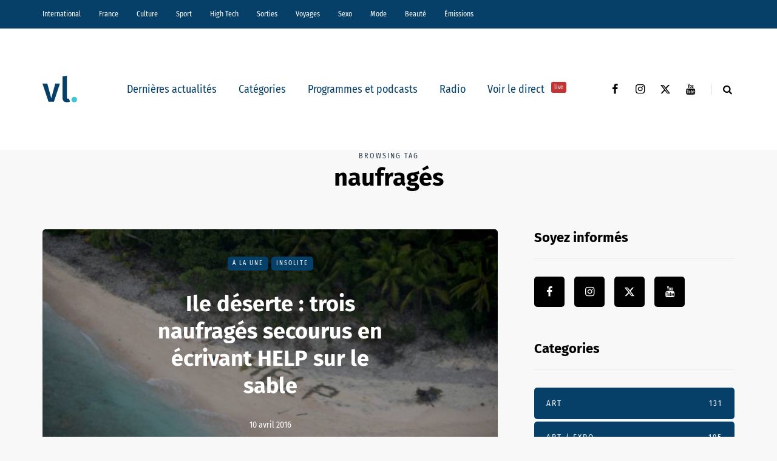

--- FILE ---
content_type: text/html; charset=UTF-8
request_url: https://vl-media.fr/tag/naufrages/
body_size: 15895
content:
<!DOCTYPE html>
<html lang="fr-FR">
<head>
<meta name="viewport" content="width=device-width, initial-scale=1.0" />
<meta charset="UTF-8" />
<link rel="profile" href="http://gmpg.org/xfn/11" />
<link rel="pingback" href="https://vl-media.fr/xmlrpc.php" />
<meta name='robots' content='index, follow, max-image-preview:large, max-snippet:-1, max-video-preview:-1' />
	<style>img:is([sizes="auto" i], [sizes^="auto," i]) { contain-intrinsic-size: 3000px 1500px }</style>
	<link rel='dns-prefetch' href='//region1.analytics.google.com'>

	<!-- This site is optimized with the Yoast SEO Premium plugin v22.7 (Yoast SEO v22.7) - https://yoast.com/wordpress/plugins/seo/ -->
	<title>naufragés -</title><link rel="preload" href="https://vl-media.fr/wp-content/plugins/awp-optimize/fonts/FiraSansCondensed-Regular.woff2" as="font" type="font/woff2" crossorigin><link rel="preload" href="https://vl-media.fr/wp-content/plugins/awp-optimize/fonts/FiraSansCondensed-SemiBold.woff2" as="font" type="font/woff2" crossorigin><link rel="preload" href="https://vl-media.fr/wp-content/plugins/awp-optimize/fonts/FiraSans-Regular.woff2" as="font" type="font/woff2" crossorigin><link rel="preload" href="https://vl-media.fr/wp-content/plugins/awp-optimize/fonts/FiraSans-Bold.woff2" as="font" type="font/woff2" crossorigin><link rel="preload" href="https://vl-media.fr/wp-content/plugins/awp-optimize/fonts/custom-fa.woff2" as="font" type="font/woff2" crossorigin>
	<link rel="canonical" href="https://vl-media.fr/tag/naufrages/" />
	<meta property="og:locale" content="fr_FR" />
	<meta property="og:type" content="article" />
	<meta property="og:title" content="Archives des naufragés" />
	<meta property="og:url" content="https://vl-media.fr/tag/naufrages/" />
	<meta property="og:site_name" content="VL Média" />
	<meta name="twitter:card" content="summary_large_image" />
	<meta name="twitter:site" content="@vlmedia_" />
	<script type="application/ld+json" class="yoast-schema-graph">{"@context":"https://schema.org","@graph":[{"@type":"CollectionPage","@id":"https://vl-media.fr/tag/naufrages/","url":"https://vl-media.fr/tag/naufrages/","name":"naufragés -","isPartOf":{"@id":"https://vl-media.fr/#website"},"primaryImageOfPage":{"@id":"https://vl-media.fr/tag/naufrages/#primaryimage"},"image":{"@id":"https://vl-media.fr/tag/naufrages/#primaryimage"},"thumbnailUrl":"https://vl-media.fr/wp-content/uploads/2016/04/HELP-2.jpg","breadcrumb":{"@id":"https://vl-media.fr/tag/naufrages/#breadcrumb"},"inLanguage":"fr-FR"},{"@type":"ImageObject","inLanguage":"fr-FR","@id":"https://vl-media.fr/tag/naufrages/#primaryimage","url":"https://vl-media.fr/wp-content/uploads/2016/04/HELP-2.jpg","contentUrl":"https://vl-media.fr/wp-content/uploads/2016/04/HELP-2.jpg","width":640,"height":360,"caption":"Trois marins échoués sur une île déserte du Pacifique ont été secourus en écrivant HELP sur le sable de la plage"},{"@type":"BreadcrumbList","@id":"https://vl-media.fr/tag/naufrages/#breadcrumb","itemListElement":[{"@type":"ListItem","position":1,"name":"Accueil","item":"https://vl-media.fr/"},{"@type":"ListItem","position":2,"name":"naufragés"}]},{"@type":"WebSite","@id":"https://vl-media.fr/#website","url":"https://vl-media.fr/","name":"VL Média","description":"Décrypter, informer, divertir","publisher":{"@id":"https://vl-media.fr/#organization"},"potentialAction":[{"@type":"SearchAction","target":{"@type":"EntryPoint","urlTemplate":"https://vl-media.fr/?s={search_term_string}"},"query-input":"required name=search_term_string"}],"inLanguage":"fr-FR"},{"@type":"Organization","@id":"https://vl-media.fr/#organization","name":"VL Media","url":"https://vl-media.fr/","logo":{"@type":"ImageObject","inLanguage":"fr-FR","@id":"https://vl-media.fr/#/schema/logo/image/","url":"https://vl-media.fr/wp-content/uploads/2016/11/Group-22.png","contentUrl":"https://vl-media.fr/wp-content/uploads/2016/11/Group-22.png","width":1001,"height":1001,"caption":"VL Media"},"image":{"@id":"https://vl-media.fr/#/schema/logo/image/"},"sameAs":["https://www.facebook.com/vlmedia2020","https://x.com/vlmedia_","https://www.instagram.com/vlmedia_/","https://www.linkedin.com/company/2842476","https://youtube.com/radiovltv"]}]}</script>
	<!-- / Yoast SEO Premium plugin. -->


<script type="text/javascript" id="wpp-js" src="https://vl-media.fr/wp-content/plugins/wordpress-popular-posts/assets/js/wpp.min.js?ver=7.3.1" data-sampling="0" data-sampling-rate="100" data-api-url="https://vl-media.fr/wp-json/wordpress-popular-posts" data-post-id="0" data-token="1460f18b04" data-lang="0" data-debug="0" defer></script>
<link rel="stylesheet" href="https://vl-media.fr/wp-content/plugins/awp-optimize/css/font-faces.css?ver=1.0.0">
<link rel="stylesheet" href="https://vl-media.fr/wp-content/plugins/awp-optimize/css/custom-fa.css?ver=1.0.0">
<link rel="stylesheet" href="https://vl-media.fr/wp-content/plugins/awp-optimize/css/tweaks.css?ver=1.0.0">
<link rel="stylesheet" href="https://vl-media.fr/wp-includes/css/dist/block-library/common.min.css?ver=65df83f94ba821d83c7f24fd2a511be7">
<link rel="stylesheet" href="https://vl-media.fr/wp-includes/css/classic-themes.min.css?ver=65df83f94ba821d83c7f24fd2a511be7">
<link rel="stylesheet" href="https://vl-media.fr/wp-content/plugins/gn-publisher/assets/css/gn-frontend-gnfollow.min.css?ver=1.5.21">
<link rel="stylesheet" href="https://vl-media.fr/wp-content/plugins/wordpress-popular-posts/assets/css/wpp.css?ver=7.3.1">
<link rel="stylesheet" href="https://vl-media.fr/wp-content/themes/saxon/css/bootstrap.css?ver=65df83f94ba821d83c7f24fd2a511be7">
<link rel="stylesheet" href="https://vl-media.fr/wp-content/themes/saxon/style.css?ver=1.0.2">
<link rel="stylesheet" href="https://vl-media.fr/wp-content/themes/saxon/responsive.css?ver=all">
<link rel="stylesheet" href="https://vl-media.fr/wp-content/themes/saxon/js/select2/select2.css?ver=65df83f94ba821d83c7f24fd2a511be7">
<link rel="stylesheet" href="https://vl-media.fr/wp-content/themes/saxon/inc/modules/mega-menu/css/mega-menu.css?ver=65df83f94ba821d83c7f24fd2a511be7">
<link rel="stylesheet" href="https://vl-media.fr/wp-content/themes/saxon/inc/modules/mega-menu/css/mega-menu-responsive.css?ver=65df83f94ba821d83c7f24fd2a511be7">
<link rel="stylesheet" href="https://vl-media.fr/wp-content/uploads/style-cache-saxon.css?ver=1761664497.926">
<script type="text/javascript" src="https://vl-media.fr/wp-includes/js/jquery/jquery.min.js?ver=3.7.1" id="jquery-core-js"></script>
<script type="text/javascript" src="https://vl-media.fr/wp-includes/js/jquery/jquery-migrate.min.js?ver=3.4.1" id="jquery-migrate-js" defer></script>
<script type="text/javascript" src="https://vl-media.fr/wp-content/plugins/radio-station/js/jstz.min.js?ver=1.0.6" id="jstz-js" defer></script>
<script type="text/javascript" src="https://vl-media.fr/wp-content/uploads/js-cache-saxon.js?ver=1761664497.9293" id="js-cache-saxon-js" defer></script>
<link rel="https://api.w.org/" href="https://vl-media.fr/wp-json/" /><link rel="alternate" title="JSON" type="application/json" href="https://vl-media.fr/wp-json/wp/v2/tags/13963" /><link rel="EditURI" type="application/rsd+xml" title="RSD" href="https://vl-media.fr/xmlrpc.php?rsd" />
<meta name="generator" content="performant-translations 1.2.0">
            <script type="text/javascript"><!--
                                function powerpress_pinw(pinw_url){window.open(pinw_url, 'PowerPressPlayer','toolbar=0,status=0,resizable=1,width=460,height=320');	return false;}
                //-->

                // tabnab protection
                window.addEventListener('load', function () {
                    // make all links have rel="noopener noreferrer"
                    document.querySelectorAll('a[target="_blank"]').forEach(link => {
                        link.setAttribute('rel', 'noopener noreferrer');
                    });
                });
            </script>
            <link rel='https://radiostation.pro/docs/api/' href='https://vl-media.fr/wp-json/radio/' /><script type="text/javascript">
(function(url){
	if(/(?:Chrome\/26\.0\.1410\.63 Safari\/537\.31|WordfenceTestMonBot)/.test(navigator.userAgent)){ return; }
	var addEvent = function(evt, handler) {
		if (window.addEventListener) {
			document.addEventListener(evt, handler, false);
		} else if (window.attachEvent) {
			document.attachEvent('on' + evt, handler);
		}
	};
	var removeEvent = function(evt, handler) {
		if (window.removeEventListener) {
			document.removeEventListener(evt, handler, false);
		} else if (window.detachEvent) {
			document.detachEvent('on' + evt, handler);
		}
	};
	var evts = 'contextmenu dblclick drag dragend dragenter dragleave dragover dragstart drop keydown keypress keyup mousedown mousemove mouseout mouseover mouseup mousewheel scroll'.split(' ');
	var logHuman = function() {
		if (window.wfLogHumanRan) { return; }
		window.wfLogHumanRan = true;
		var wfscr = document.createElement('script');
		wfscr.type = 'text/javascript';
		wfscr.async = true;
		wfscr.src = url + '&r=' + Math.random();
		(document.getElementsByTagName('head')[0]||document.getElementsByTagName('body')[0]).appendChild(wfscr);
		for (var i = 0; i < evts.length; i++) {
			removeEvent(evts[i], logHuman);
		}
	};
	for (var i = 0; i < evts.length; i++) {
		addEvent(evts[i], logHuman);
	}
})('//vl-media.fr/?wordfence_lh=1&hid=DED7C51CC0284140A195430A2DB1050F');
</script>            <style id="wpp-loading-animation-styles">@-webkit-keyframes bgslide{from{background-position-x:0}to{background-position-x:-200%}}@keyframes bgslide{from{background-position-x:0}to{background-position-x:-200%}}.wpp-widget-block-placeholder,.wpp-shortcode-placeholder{margin:0 auto;width:60px;height:3px;background:#dd3737;background:linear-gradient(90deg,#dd3737 0%,#571313 10%,#dd3737 100%);background-size:200% auto;border-radius:3px;-webkit-animation:bgslide 1s infinite linear;animation:bgslide 1s infinite linear}</style>
            <link rel="icon" href="https://vl-media.fr/wp-content/uploads/2023/12/cropped-vl-favicon-32x32.png" sizes="32x32" />
<link rel="icon" href="https://vl-media.fr/wp-content/uploads/2023/12/cropped-vl-favicon-192x192.png" sizes="192x192" />
<meta name="msapplication-TileImage" content="https://vl-media.fr/wp-content/uploads/2023/12/cropped-vl-favicon-270x270.png" />
		<style type="text/css" id="wp-custom-css">
			.post-info-views{
	display: none
}		</style>
		<noscript><style>.perfmatters-lazy[data-src]{display:none !important;}</style></noscript><style>body .perfmatters-lazy-css-bg:not([data-ll-status=entered]),body .perfmatters-lazy-css-bg:not([data-ll-status=entered]) *,body .perfmatters-lazy-css-bg:not([data-ll-status=entered])::before,body .perfmatters-lazy-css-bg:not([data-ll-status=entered])::after,body .perfmatters-lazy-css-bg:not([data-ll-status=entered]) *::before,body .perfmatters-lazy-css-bg:not([data-ll-status=entered]) *::after{background-image:none!important;will-change:transform;transition:opacity 0.025s ease-in,transform 0.025s ease-in!important;}</style></head>

<body class="archive tag tag-naufrages tag-13963 wp-theme-saxon blog-post-transparent-header-disable blog-small-page-width blog-slider-disable blog-enable-sticky-sidebar blog-style-corners-rounded">


                  <div class="header-menu-bg menu_black header-menu-none" role="navigation">
          <div class="header-menu">
            <div class="container">
              <div class="row">
                <div class="col-md-12">
                  <div class="menu-top-menu-container-toggle" aria-label="Toggle menu"></div>
                  <div class="menu-home-container"><ul id="menu-home-1" class="links"><li class="menu-item menu-item-type-taxonomy menu-item-object-category menu-item-10"><a href="https://vl-media.fr/categories/international/">International</a></li>
<li class="menu-item menu-item-type-taxonomy menu-item-object-category menu-item-has-children menu-item-11"><a href="https://vl-media.fr/categories/france/">France</a>
<ul class="sub-menu">
	<li class="menu-item menu-item-type-taxonomy menu-item-object-category menu-item-12"><a href="https://vl-media.fr/categories/france/economie/">Economie</a></li>
	<li class="menu-item menu-item-type-taxonomy menu-item-object-category menu-item-17"><a href="https://vl-media.fr/categories/france/politique/">Politique</a></li>
	<li class="menu-item menu-item-type-taxonomy menu-item-object-category menu-item-14"><a href="https://vl-media.fr/categories/sante/">Santé</a></li>
	<li class="menu-item menu-item-type-taxonomy menu-item-object-category menu-item-13"><a href="https://vl-media.fr/categories/france/entrepreneur/">Entrepreneur</a></li>
	<li class="menu-item menu-item-type-taxonomy menu-item-object-category menu-item-16"><a href="https://vl-media.fr/categories/france/societe/">Société</a></li>
	<li class="menu-item menu-item-type-taxonomy menu-item-object-category menu-item-15"><a href="https://vl-media.fr/categories/france/regions-france/">Régions</a></li>
	<li class="menu-item menu-item-type-taxonomy menu-item-object-category menu-item-23"><a href="https://vl-media.fr/categories/france/medias/">Médias</a></li>
</ul>
</li>
<li class="menu-item menu-item-type-taxonomy menu-item-object-category menu-item-has-children menu-item-21"><a href="https://vl-media.fr/categories/culture/">Culture</a>
<ul class="sub-menu">
	<li class="menu-item menu-item-type-taxonomy menu-item-object-category menu-item-184084"><a href="https://vl-media.fr/categories/culture/art-expo/">Art / Expo</a></li>
	<li class="menu-item menu-item-type-taxonomy menu-item-object-category menu-item-24"><a href="https://vl-media.fr/categories/culture/series/">Séries</a></li>
	<li class="menu-item menu-item-type-taxonomy menu-item-object-category menu-item-22"><a href="https://vl-media.fr/categories/culture/culture-geek/">Pop &#038; Geek</a></li>
	<li class="menu-item menu-item-type-taxonomy menu-item-object-category menu-item-26"><a href="https://vl-media.fr/categories/culture/musique/">Musique</a></li>
	<li class="menu-item menu-item-type-taxonomy menu-item-object-category menu-item-20"><a href="https://vl-media.fr/categories/culture/cinema/">Cinéma</a></li>
	<li class="menu-item menu-item-type-taxonomy menu-item-object-category menu-item-25"><a href="https://vl-media.fr/categories/culture/litterature/">Littérature</a></li>
</ul>
</li>
<li class="menu-item menu-item-type-taxonomy menu-item-object-category menu-item-has-children menu-item-27"><a href="https://vl-media.fr/categories/sport/">Sport</a>
<ul class="sub-menu">
	<li class="menu-item menu-item-type-taxonomy menu-item-object-category menu-item-32"><a href="https://vl-media.fr/categories/sport/foot/">Foot</a></li>
	<li class="menu-item menu-item-type-taxonomy menu-item-object-category menu-item-31"><a href="https://vl-media.fr/categories/sport/equitation/">Equitation</a></li>
	<li class="menu-item menu-item-type-taxonomy menu-item-object-category menu-item-30"><a href="https://vl-media.fr/categories/sport/basket-sport/">Basket</a></li>
	<li class="menu-item menu-item-type-taxonomy menu-item-object-category menu-item-28"><a href="https://vl-media.fr/categories/sport/tennis/">Tennis</a></li>
</ul>
</li>
<li class="menu-item menu-item-type-taxonomy menu-item-object-category menu-item-33"><a href="https://vl-media.fr/categories/high-tech/">High Tech</a></li>
<li class="menu-item menu-item-type-taxonomy menu-item-object-category menu-item-has-children menu-item-34"><a href="https://vl-media.fr/categories/sorties/">Sorties</a>
<ul class="sub-menu">
	<li class="menu-item menu-item-type-taxonomy menu-item-object-category menu-item-35"><a href="https://vl-media.fr/categories/jeux-concours/">Jeux concours</a></li>
	<li class="menu-item menu-item-type-taxonomy menu-item-object-category menu-item-36"><a href="https://vl-media.fr/categories/sorties/soirees/">Soirées</a></li>
	<li class="menu-item menu-item-type-taxonomy menu-item-object-category menu-item-37"><a href="https://vl-media.fr/categories/sorties/spectacles/">Spectacles</a></li>
</ul>
</li>
<li class="menu-item menu-item-type-taxonomy menu-item-object-category menu-item-has-children menu-item-40"><a href="https://vl-media.fr/categories/voyages/">Voyages</a>
<ul class="sub-menu">
	<li class="menu-item menu-item-type-taxonomy menu-item-object-category menu-item-38"><a href="https://vl-media.fr/categories/voyages/city-break/">city-break</a></li>
	<li class="menu-item menu-item-type-taxonomy menu-item-object-category menu-item-39"><a href="https://vl-media.fr/categories/voyages/destinations-lointaines/">Destinations lointaines</a></li>
	<li class="menu-item menu-item-type-taxonomy menu-item-object-category menu-item-41"><a href="https://vl-media.fr/categories/voyages/sejours-a-themes/">Séjours à thèmes</a></li>
</ul>
</li>
<li class="menu-item menu-item-type-taxonomy menu-item-object-category menu-item-42"><a href="https://vl-media.fr/categories/femmes/sexe/">Sexo</a></li>
<li class="menu-item menu-item-type-taxonomy menu-item-object-category menu-item-137188"><a href="https://vl-media.fr/categories/mode/">Mode</a></li>
<li class="menu-item menu-item-type-taxonomy menu-item-object-category menu-item-137186"><a href="https://vl-media.fr/categories/beaute/">Beauté</a></li>
<li class="menu-item menu-item-type-taxonomy menu-item-object-category menu-item-has-children menu-item-49"><a href="https://vl-media.fr/categories/emissions/">Émissions</a>
<ul class="sub-menu">
	<li class="menu-item menu-item-type-post_type menu-item-object-page menu-item-152247"><a href="https://vl-media.fr/grille/">Nos programmes  📺</a></li>
	<li class="menu-item menu-item-type-taxonomy menu-item-object-category menu-item-59"><a href="https://vl-media.fr/categories/emissions/la-loi-des-series/">La Loi des Séries 📺</a></li>
	<li class="menu-item menu-item-type-taxonomy menu-item-object-category menu-item-384428"><a href="https://vl-media.fr/categories/emissions/premieres-fois/">Premières Fois 🌟</a></li>
	<li class="menu-item menu-item-type-taxonomy menu-item-object-category menu-item-312181"><a href="https://vl-media.fr/categories/emissions/jentreprends/">J&rsquo;entreprends ! 🇫🇷</a></li>
	<li class="menu-item menu-item-type-taxonomy menu-item-object-category menu-item-405847"><a href="https://vl-media.fr/categories/emissions/on-revisite-la-toile-%f0%9f%96%a5%ef%b8%8f/">On Revisite La Toile 🖥️</a></li>
	<li class="menu-item menu-item-type-taxonomy menu-item-object-category menu-item-245931"><a href="https://vl-media.fr/categories/emissions/lessandthecity/">Less &amp; The City 😈</a></li>
	<li class="menu-item menu-item-type-taxonomy menu-item-object-category menu-item-392088"><a href="https://vl-media.fr/categories/emissions/face-aux-jeunes/">Face aux Jeunes 🎙️</a></li>
	<li class="menu-item menu-item-type-taxonomy menu-item-object-category menu-item-279732"><a href="https://vl-media.fr/categories/emissions/ilsontfaitlaune/">Ils Ont Fait la Une 📸</a></li>
	<li class="menu-item menu-item-type-post_type menu-item-object-show menu-item-408466"><a href="https://vl-media.fr/show/les-prolongations/">Les Prolongations ⚽️</a></li>
	<li class="menu-item menu-item-type-taxonomy menu-item-object-category menu-item-176921"><a href="https://vl-media.fr/categories/emissions/un-eclair-de-gueny/">Un éclair de Gueny ⚡️</a></li>
</ul>
</li>
</ul></div>                </div>
              </div>
            </div>
          </div>
        </div>
          

<header class="main-header clearfix">
<div class="blog-post-reading-progress"></div>
<div class="container">
  <div class="row">
    <div class="col-md-12">

      <div class="header-left">
              <div class="mainmenu-mobile-toggle" aria-label="Toggle menu"><i class="fa fa-bars" aria-hidden="true"></i></div>
              <div class="logo">
        <a class="logo-link" href="https://vl-media.fr/"><img src="https://vl-media.fr/wp-content/uploads/2023/12/vl-logo.svg" alt="VL Média" class="regular-logo" fetchpriority="high"><img src="https://vl-media.fr/wp-content/uploads/2023/12/vl-logo.svg" alt="VL Média" class="light-logo"></a>
              </div>
    
        </div>

      <div class="header-center">
        
          <div class="mainmenu mainmenu-none mainmenu-regularfont mainmenu-noarrow clearfix" role="navigation">

        <div id="navbar" class="navbar navbar-default clearfix mgt-mega-menu">

          <div class="navbar-inner">
            <div class="container">

              <div class="navbar-toggle btn btn-grey" data-toggle="collapse" data-target=".collapse">
                Menu              </div>

              <div class="navbar-center-wrapper">
                <div class="navbar-collapse collapse"><ul id="menu-menu_under_slider-2" class="nav"><li id="mgt-menu-item-293401" class="menu-item menu-item-type-custom menu-item-object-custom menu-item-home"><a href="https://vl-media.fr/">Dernières actualités</a></li><li id="mgt-menu-item-293402" class="menu-item menu-item-type-taxonomy menu-item-object-category menu-item-has-children"><a href="https://vl-media.fr/categories/alaune/">Catégories</a>
<ul class="sub-menu  megamenu-column-1 level-0" >
	<li id="mgt-menu-item-339007" class="menu-item menu-item-type-taxonomy menu-item-object-category"><a href="https://vl-media.fr/categories/alaune/">À la une</a></li>	<li id="mgt-menu-item-293404" class="menu-item menu-item-type-taxonomy menu-item-object-category"><a href="https://vl-media.fr/categories/actualite/">Actualité</a></li>	<li id="mgt-menu-item-293407" class="menu-item menu-item-type-taxonomy menu-item-object-category"><a href="https://vl-media.fr/categories/breves/">Brèves</a></li>	<li id="mgt-menu-item-293405" class="menu-item menu-item-type-taxonomy menu-item-object-category"><a href="https://vl-media.fr/categories/france/">France</a></li>	<li id="mgt-menu-item-293406" class="menu-item menu-item-type-taxonomy menu-item-object-category"><a href="https://vl-media.fr/categories/culture/">Culture</a></li>	<li id="mgt-menu-item-293409" class="menu-item menu-item-type-taxonomy menu-item-object-category"><a href="https://vl-media.fr/categories/international/">International</a></li>	<li id="mgt-menu-item-293408" class="menu-item menu-item-type-taxonomy menu-item-object-category"><a href="https://vl-media.fr/categories/france/politique/">Politique</a></li>	<li id="mgt-menu-item-293410" class="menu-item menu-item-type-taxonomy menu-item-object-category"><a href="https://vl-media.fr/categories/culture/series/">Séries Tv</a></li>	<li id="mgt-menu-item-293411" class="menu-item menu-item-type-taxonomy menu-item-object-category"><a href="https://vl-media.fr/categories/sport/">Sport</a></li></ul>
</li><li id="mgt-menu-item-293412" class="menu-item menu-item-type-taxonomy menu-item-object-category"><a href="https://vl-media.fr/categories/emissions/">Programmes et podcasts</a></li><li id="mgt-menu-item-360931" class="menu-item menu-item-type-custom menu-item-object-custom"><a href="https://vl-media.fr/direct/">Radio</a></li><li id="mgt-menu-item-363975" class="menu-item menu-item-type-custom menu-item-object-custom"><a href="https://vl-media.fr/tv/">Voir le direct <sup data-style="background-color: #C53333" style="background-color: #C53333">live</sup></a></li></ul></div>              </div>

            </div>
          </div>

        </div>

      </div>
    
    
        </div>

      <div class="header-right">
        <div class="social-icons-wrapper"><a href="https://www.facebook.com/vlmedia2020/" target="_blank" class="a-facebook"><i class="fa fa-facebook"></i></a><a href="https://www.instagram.com/vlmedia_/" target="_blank" class="a-instagram"><i class="fa fa-instagram"></i></a><a href="https://twitter.com/vlmedia_?lang=fr" target="_blank" class="a-twitter"><i class="fa fa-twitter"></i></a><a href="https://www.youtube.com/channel/UCOxNKDbhJnoHxhGYQ9zQQaQ" target="_blank" class="a-youtube"><i class="fa fa-youtube"></i></a></div>      <div class="search-toggle-wrapper search-header">
        <form method="get" role="search" id="searchform_p" class="searchform" action="https://vl-media.fr/">
	<input type="search" aria-label="Search" class="field" name="s" value="" id="s_p" placeholder="Type keyword(s) here&hellip;" />
	<input type="submit" class="submit btn" id="searchsubmit_p" value="Search" />
</form>
        <a class="search-toggle-btn" aria-label="Search toggle"><i class="fa fa-search" aria-hidden="true"></i></a>
      </div>

          </div>
    </div>
  </div>

</div>
</header>
<div class="content-block">
<div class="container container-page-item-title" data-style="">
	<div class="row">
		<div class="col-md-12 col-overlay">
			<div class="page-item-title-archive page-item-title-single">

			      <p>Browsing tag</p><h1 class="page-title">naufragés</h1>
			</div>
		</div>
	</div>
</div>
<div class="container page-container">
	<div class="row">
		<div class="col-md-8">
				<div class="blog-posts-list blog-layout-overlay-grid saxon-blog-col-1-2" id="content" role="main">

															
					<div class="blog-post saxon-block saxon-overlay-grid-post">
	<article id="post-106861" class="post-106861 post type-post status-publish format-standard has-post-thumbnail hentry category-alaune category-insolite tag-armee-americaine tag-avion tag-help tag-ile-deserte tag-inscription tag-naufrages tag-ocean-pacifique tag-sable">
		<div class="saxon-overlay-post saxon-overlay-short-post saxon-post saxon-post-invert"><div class="saxon-post-wrapper-inner"><div class="saxon-post-image perfmatters-lazy-css-bg" data-style="background-image: url(https://vl-media.fr/wp-content/uploads/2016/04/HELP-2.jpg);"></div><div class="saxon-post-details">
      <div class="saxon-post-details-inner">
     <div class="post-categories"><a href="https://vl-media.fr/categories/alaune/">À la une</a><a href="https://vl-media.fr/categories/insolite/">Insolite</a></div>
     <h3 class="post-title"><a href="https://vl-media.fr/ile-deserte-trois-naufrages-secourus-ecrivant-help-sable/">Ile déserte : trois naufragés secourus en écrivant HELP sur le sable</a></h3><div class="post-date">10 avril 2016</div></div></div></div></div>	</article>
</div>

				


					</div>
						</div>
				<div class="col-md-4 main-sidebar sidebar sidebar-right" role="complementary">
		<ul id="main-sidebar">
		  <li id="saxon-social-icons-2" class="widget widget_saxon_social_icons"><h2 class="widgettitle">Soyez informés</h2>
<div class="textwidget"><div class="social-icons-wrapper"><a href="https://www.facebook.com/vlmedia2020/" target="_blank" class="a-facebook"><i class="fa fa-facebook"></i></a><a href="https://www.instagram.com/vlmedia_/" target="_blank" class="a-instagram"><i class="fa fa-instagram"></i></a><a href="https://twitter.com/vlmedia_?lang=fr" target="_blank" class="a-twitter"><i class="fa fa-twitter"></i></a><a href="https://www.youtube.com/channel/UCOxNKDbhJnoHxhGYQ9zQQaQ" target="_blank" class="a-youtube"><i class="fa fa-youtube"></i></a></div></div></li>
<li id="saxon-categories-1" class="widget widget_saxon_categories"><h2 class="widgettitle">Categories</h2>
        <div class="post-categories">
            <a href="https://vl-media.fr/categories/sorties/art/" data-style="">Art<span class="post-categories-counter">131</span></a><a href="https://vl-media.fr/categories/culture/art-expo/" data-style="">Art / Expo<span class="post-categories-counter">195</span></a><a href="https://vl-media.fr/categories/sport/basket-sport/" data-style="">Basket<span class="post-categories-counter">132</span></a><a href="https://vl-media.fr/categories/beaute/" data-style="">Beauté<span class="post-categories-counter">195</span></a><a href="https://vl-media.fr/categories/beaute/beaute-femme/" data-style="">Beauté-femme<span class="post-categories-counter">122</span></a><a href="https://vl-media.fr/categories/beaute/beaute-homme/" data-style="">Beauté-homme<span class="post-categories-counter">37</span></a><a href="https://vl-media.fr/categories/sorties/bons-plans/" data-style="">Bons Plans<span class="post-categories-counter">283</span></a><a href="https://vl-media.fr/categories/breves/" data-style="">Brèves<span class="post-categories-counter">2801</span></a><a href="https://vl-media.fr/categories/insolite/buzz/" data-style="">Buzz<span class="post-categories-counter">330</span></a><a href="https://vl-media.fr/categories/emissions/cqtf/" data-style="background-color: #074169;">C&#039;est Quoi Ta France ?<span class="post-categories-counter">30</span></a><a href="https://vl-media.fr/categories/ca-reste-entre-nous/" data-style="">Ca reste entre nous<span class="post-categories-counter">56</span></a><a href="https://vl-media.fr/categories/ca-vous-regarde/" data-style="">Ca vous regarde<span class="post-categories-counter">27</span></a><a href="https://vl-media.fr/categories/culture/cinema/" data-style="">Cinéma<span class="post-categories-counter">2417</span></a><a href="https://vl-media.fr/categories/voyages/city-break/" data-style="">city-break<span class="post-categories-counter">51</span></a><a href="https://vl-media.fr/categories/emissions/confident/" data-style="background-color: #000000;">Confident<span class="post-categories-counter">4</span></a><a href="https://vl-media.fr/categories/cotedazur/" data-style="">Côte d’Azur<span class="post-categories-counter">270</span></a><a href="https://vl-media.fr/categories/culture/" data-style="">Culture<span class="post-categories-counter">3820</span></a><a href="https://vl-media.fr/categories/voyages/destinations-lointaines/" data-style="">Destinations lointaines<span class="post-categories-counter">35</span></a><a href="https://vl-media.fr/categories/emissions/distancesinconnues/" data-style="background-color: #074169;">Distances Inconnues<span class="post-categories-counter">99</span></a><a href="https://vl-media.fr/categories/emissions/droplemic/" data-style="background-color: #1e73be;">Drop le Mic<span class="post-categories-counter">4</span></a><a href="https://vl-media.fr/categories/e-sport/" data-style="">E-Sport<span class="post-categories-counter">38</span></a><a href="https://vl-media.fr/categories/eargasmeek/" data-style="">Eargasmeek<span class="post-categories-counter">3</span></a><a href="https://vl-media.fr/categories/france/economie/" data-style="">Economie<span class="post-categories-counter">790</span></a><a href="https://vl-media.fr/categories/emissions/enmodeonoff/" data-style="background-color: #1e73be;">En Mode ON OFF<span class="post-categories-counter">11</span></a><a href="https://vl-media.fr/categories/france/entrepreneur/" data-style="">Entrepreneur<span class="post-categories-counter">104</span></a><a href="https://vl-media.fr/categories/environnement/" data-style="background-color: #000000;">Environnement<span class="post-categories-counter">271</span></a><a href="https://vl-media.fr/categories/sport/equitation/" data-style="">Equitation<span class="post-categories-counter">334</span></a><a href="https://vl-media.fr/categories/etudiant/" data-style="">Étudiant<span class="post-categories-counter">349</span></a><a href="https://vl-media.fr/categories/euro-foot/" data-style="">Euro Foot<span class="post-categories-counter">208</span></a><a href="https://vl-media.fr/categories/sorties/expositions/" data-style="">Expositions<span class="post-categories-counter">124</span></a><a href="https://vl-media.fr/categories/emissions/face-aux-jeunes/" data-style="background-color: #000000;">FACE AUX JEUNES<span class="post-categories-counter">46</span></a><a href="https://vl-media.fr/categories/emissions/faceauxjeunes/" data-style="background-color: #000000;">Face aux Jeunes<span class="post-categories-counter">1</span></a><a href="https://vl-media.fr/categories/faits-divers/" data-style="">Faits Divers<span class="post-categories-counter">448</span></a><a href="https://vl-media.fr/categories/femmes/" data-style="">Femmes<span class="post-categories-counter">151</span></a><a href="https://vl-media.fr/categories/festival/" data-style="">Festival<span class="post-categories-counter">71</span></a><a href="https://vl-media.fr/categories/emissions/folievagabonde/" data-style="background-color: #1e73be;">Folie Vagabonde<span class="post-categories-counter">1</span></a><a href="https://vl-media.fr/categories/sport/foot/" data-style="">Foot<span class="post-categories-counter">1739</span></a><a href="https://vl-media.fr/categories/sport/formule-1/" data-style="">Formule 1<span class="post-categories-counter">67</span></a><a href="https://vl-media.fr/categories/france/" data-style="">France<span class="post-categories-counter">6619</span></a><a href="https://vl-media.fr/categories/emissions/generation-createur/" data-style="background-color: #000000;">Génération Créateur<span class="post-categories-counter">1</span></a><a href="https://vl-media.fr/categories/generation-y/" data-style="">Génération Y: Ce que les jeunes pensent des jeunes<span class="post-categories-counter">24</span></a><a href="https://vl-media.fr/categories/high-tech/" data-style="">High Tech<span class="post-categories-counter">1350</span></a><a href="https://vl-media.fr/categories/histoire/" data-style="background-color: #000000;">Histoire<span class="post-categories-counter">111</span></a><a href="https://vl-media.fr/categories/hommes/" data-style="">Hommes<span class="post-categories-counter">52</span></a><a href="https://vl-media.fr/categories/emissions/hors-cadre/" data-style="background-color: #000000;">Hors Cadre<span class="post-categories-counter">2</span></a><a href="https://vl-media.fr/categories/emissions/ilsontfaitlaune/" data-style="background-color: #1e73be;">Ils Ont Fait la Une 📸<span class="post-categories-counter">48</span></a><a href="https://vl-media.fr/categories/insolite/" data-style="">Insolite<span class="post-categories-counter">1061</span></a><a href="https://vl-media.fr/categories/international/" data-style="">International<span class="post-categories-counter">4809</span></a><a href="https://vl-media.fr/categories/emissions/jentreprends/" data-style="background-color: #1e73be;">J&#039;entreprends ! 🇫🇷<span class="post-categories-counter">157</span></a><a href="https://vl-media.fr/categories/jeux-concours/" data-style="">Jeux concours<span class="post-categories-counter">35</span></a><a href="https://vl-media.fr/categories/sport/jeux-olympiques/" data-style="">Jeux olympiques<span class="post-categories-counter">102</span></a><a href="https://vl-media.fr/categories/sport/jeux-olympiques-paris-2024/" data-style="background-color: #000000;">Jeux Olympiques Paris 2024<span class="post-categories-counter">86</span></a><a href="https://vl-media.fr/categories/emissions/amuse-gueule/" data-style="background-color: #074169;">L&#039;Amuse Gueule<span class="post-categories-counter">124</span></a><a href="https://vl-media.fr/categories/emissions/lecho-de-leco/" data-style="">L’Écho de l’Éco<span class="post-categories-counter">11</span></a><a href="https://vl-media.fr/categories/emissions/labaronneetcie/" data-style="">La Baronne et Compagnie<span class="post-categories-counter">30</span></a><a href="https://vl-media.fr/categories/emissions/la-belle-soul/" data-style="">La Belle Soul<span class="post-categories-counter">7</span></a><a href="https://vl-media.fr/categories/emissions/la-clique-d-alix/" data-style="">La clique d&#039;Alix<span class="post-categories-counter">18</span></a><a href="https://vl-media.fr/categories/emissions/lafriendzone/" data-style="background-color: #074169;">La FriendZone<span class="post-categories-counter">41</span></a><a href="https://vl-media.fr/categories/emissions/la-loi-des-series/la-loi-des-series-sla-raconte/" data-style="background-color: #000000;">La loi des séries s&#039;la raconte<span class="post-categories-counter">45</span></a><a href="https://vl-media.fr/categories/emissions/lamanita/" data-style="background-color: #1e73be;">La Manita<span class="post-categories-counter">25</span></a><a href="https://vl-media.fr/categories/emissions/la-salle-de-demontage/" data-style="">La Salle de Démontage<span class="post-categories-counter">15</span></a><a href="https://vl-media.fr/categories/emissions/la-loi-des-series/le-club/" data-style="background-color: #000000;">LE CLUB<span class="post-categories-counter">81</span></a><a href="https://vl-media.fr/categories/emissions/le-grand-nimporte-quoi/" data-style="background-color: 074169;">Le Grand N’importe Quoi<span class="post-categories-counter">122</span></a><a href="https://vl-media.fr/categories/emissions/le-media-challenge/" data-style="">Le Média Challenge<span class="post-categories-counter">31</span></a><a href="https://vl-media.fr/categories/emissions/le-mouvement-show/" data-style="">Le Mouvement Show<span class="post-categories-counter">17</span></a><a href="https://vl-media.fr/categories/emissions/le-nouveau-dimanche/" data-style="">Le nouveau dimanche<span class="post-categories-counter">12</span></a><a href="https://vl-media.fr/categories/editos/" data-style="">Le point de vue des jeunes<span class="post-categories-counter">53</span></a><a href="https://vl-media.fr/categories/emissions/ricoshow/" data-style="">Le Rico Show – #RicoShow<span class="post-categories-counter">82</span></a><a href="https://vl-media.fr/categories/emissions/le-sporting-club/" data-style="background-color: #074169;">Le Sporting Club<span class="post-categories-counter">252</span></a><a href="https://vl-media.fr/categories/emissions/tohu-bohu/" data-style="background-color: #074169;">Le Tøhu-Bøhu<span class="post-categories-counter">269</span></a><a href="https://vl-media.fr/categories/emissions/le-vrai-de-linfo/" data-style="">Le Vrai de l’Info<span class="post-categories-counter">16</span></a><a href="https://vl-media.fr/categories/emissions/les-5-infos/" data-style="">Les 5 infos<span class="post-categories-counter">1</span></a><a href="https://vl-media.fr/categories/emissions/les-actuvores/" data-style="background-color: #074169;">Les Actuvores 🎙<span class="post-categories-counter">109</span></a><a href="https://vl-media.fr/categories/emissions/les-as-du-placard/" data-style="background-color: #074169;">Les As du placard<span class="post-categories-counter">192</span></a><a href="https://vl-media.fr/categories/emissions/les-colocs/" data-style="background-color: #074169;">Les Colocs<span class="post-categories-counter">45</span></a><a href="https://vl-media.fr/categories/emissions/les-enfants-de-la-politique/" data-style="">Les Enfants de la Politique – #LE2LP<span class="post-categories-counter">28</span></a><a href="https://vl-media.fr/categories/culture/les-mix-tu-me-remercieras/" data-style="background-color: #1e73be;">Les Mix - Tu Me Remercieras<span class="post-categories-counter">1</span></a><a href="https://vl-media.fr/categories/emissions/les-prolongations/" data-style="background-color: #074169;">Les Prolongations<span class="post-categories-counter">97</span></a><a href="https://vl-media.fr/categories/emissions/les-snipers-de-l-info/" data-style="background-color: #074169;">Les Snipers de l’Info<span class="post-categories-counter">190</span></a><a href="https://vl-media.fr/categories/emissions/lessandthecity/" data-style="background-color: #074169;">Less &amp; The City 😈<span class="post-categories-counter">53</span></a><a href="https://vl-media.fr/categories/culture/litterature/" data-style="">Littérature<span class="post-categories-counter">269</span></a><a href="https://vl-media.fr/categories/emissions/makingof/" data-style="">MakingOf<span class="post-categories-counter">22</span></a><a href="https://vl-media.fr/categories/emissions/manifesto/" data-style="">Manifesto<span class="post-categories-counter">83</span></a><a href="https://vl-media.fr/categories/emissions/math-et-ma-clique/" data-style="">Math et ma clique<span class="post-categories-counter">4</span></a><a href="https://vl-media.fr/categories/france/medias/" data-style="">Médias<span class="post-categories-counter">2171</span></a><a href="https://vl-media.fr/categories/mode/" data-style="">Mode<span class="post-categories-counter">309</span></a><a href="https://vl-media.fr/categories/mode/mode-femme/" data-style="">Mode-femme<span class="post-categories-counter">161</span></a><a href="https://vl-media.fr/categories/mode/mode-homme/" data-style="">Mode-homme<span class="post-categories-counter">71</span></a><a href="https://vl-media.fr/categories/culture/musique/" data-style="">Musique<span class="post-categories-counter">1551</span></a><a href="https://vl-media.fr/categories/emissions/network/" data-style="">Network<span class="post-categories-counter">35</span></a><a href="https://vl-media.fr/categories/non-classe/" data-style="">Non classé<span class="post-categories-counter">1045</span></a><a href="https://vl-media.fr/categories/nouvelles-adresses/" data-style="">Nouvelles adresses<span class="post-categories-counter">12</span></a><a href="https://vl-media.fr/categories/numerique/" data-style="">Numérique<span class="post-categories-counter">59</span></a><a href="https://vl-media.fr/categories/emissions/on-revisite-la-toile-%f0%9f%96%a5%ef%b8%8f/" data-style="background-color: #1e73be;">On Revisite La Toile 🖥️<span class="post-categories-counter">5</span></a><a href="https://vl-media.fr/categories/orientation/" data-style="">Orientation<span class="post-categories-counter">133</span></a><a href="https://vl-media.fr/categories/emissions/parisbrooklyn/" data-style="">Paris-Brooklyn<span class="post-categories-counter">81</span></a><a href="https://vl-media.fr/categories/partenaires/" data-style="">Partenaires<span class="post-categories-counter">18</span></a><a href="https://vl-media.fr/categories/culture/people/" data-style="background-color: #000000;">People<span class="post-categories-counter">151</span></a><a href="https://vl-media.fr/categories/play-it/" data-style="">Play It<span class="post-categories-counter">46</span></a><a href="https://vl-media.fr/categories/france/politique/" data-style="">Politique<span class="post-categories-counter">2353</span></a><a href="https://vl-media.fr/categories/culture/culture-geek/" data-style="">Pop &amp; Geek<span class="post-categories-counter">1424</span></a><a href="https://vl-media.fr/categories/emissions/premieres-fois/" data-style="background-color: #000000;">Premières Fois<span class="post-categories-counter">17</span></a><a href="https://vl-media.fr/categories/emissions/punch/" data-style="background-color: #1e73be;">Punch<span class="post-categories-counter">8</span></a><a href="https://vl-media.fr/categories/emissions/radio-web-3-0/" data-style="background-color: #1e73be;">Radio Web 3 📈<span class="post-categories-counter">2</span></a><a href="https://vl-media.fr/categories/recrutement/" data-style="background-color: #000000;">recrutement<span class="post-categories-counter">1</span></a><a href="https://vl-media.fr/categories/france/regions-france/" data-style="">Régions<span class="post-categories-counter">534</span></a><a href="https://vl-media.fr/categories/emissions/remet-le-son-coupe-le-son/" data-style="">Remet le son / coupe le son<span class="post-categories-counter">29</span></a><a href="https://vl-media.fr/categories/france/reportages/" data-style="">Reportages<span class="post-categories-counter">257</span></a><a href="https://vl-media.fr/categories/emissions/reveil-medias/" data-style="">Réveil Médias<span class="post-categories-counter">195</span></a><a href="https://vl-media.fr/categories/sport/rugby/" data-style="">Rugby<span class="post-categories-counter">133</span></a><a href="https://vl-media.fr/categories/emissions/saladetomateoignon/" data-style="background-color: #074169;">Salade Tomate Oignon 🥙<span class="post-categories-counter">25</span></a><a href="https://vl-media.fr/categories/sante/" data-style="">Santé<span class="post-categories-counter">856</span></a><a href="https://vl-media.fr/categories/voyages/sejours-a-themes/" data-style="">Séjours à thèmes<span class="post-categories-counter">15</span></a><a href="https://vl-media.fr/categories/culture/series/" data-style="">Séries Tv<span class="post-categories-counter">6002</span></a><a href="https://vl-media.fr/categories/femmes/sexe/" data-style="">Sexe<span class="post-categories-counter">120</span></a><a href="https://vl-media.fr/categories/emissions/la-loi-des-series/soap-la-grande-histoire/" data-style="background-color: #000000;">Soap, la grande histoire<span class="post-categories-counter">5</span></a><a href="https://vl-media.fr/categories/france/societe/" data-style="">Société<span class="post-categories-counter">1856</span></a><a href="https://vl-media.fr/categories/societe-2/" data-style="">société<span class="post-categories-counter">376</span></a><a href="https://vl-media.fr/categories/societe-3/" data-style="">Société<span class="post-categories-counter">209</span></a><a href="https://vl-media.fr/categories/sorties/soirees/" data-style="">Soirées<span class="post-categories-counter">119</span></a><a href="https://vl-media.fr/categories/emissions/solo/" data-style="background-color: #074169;">Solo ☎️<span class="post-categories-counter">42</span></a><a href="https://vl-media.fr/categories/sorties/" data-style="">Sorties<span class="post-categories-counter">604</span></a><a href="https://vl-media.fr/categories/emissions/souslaceinture/" data-style="background-color: #074169;">Sous la Ceinture<span class="post-categories-counter">2</span></a><a href="https://vl-media.fr/categories/sorties/spectacles/" data-style="">Spectacles<span class="post-categories-counter">179</span></a><a href="https://vl-media.fr/categories/sport/" data-style="">Sport<span class="post-categories-counter">3848</span></a><a href="https://vl-media.fr/categories/sport/sports-dhiver/" data-style="">Sports d&#039;hiver<span class="post-categories-counter">43</span></a><a href="https://vl-media.fr/categories/emissions/swift/" data-style="">SWIFT<span class="post-categories-counter">2</span></a><a href="https://vl-media.fr/categories/talents-frais/" data-style="">Talents Frais<span class="post-categories-counter">35</span></a><a href="https://vl-media.fr/categories/insolite/tendances/" data-style="">Tendances<span class="post-categories-counter">246</span></a><a href="https://vl-media.fr/categories/sport/tennis/" data-style="">Tennis<span class="post-categories-counter">418</span></a><a href="https://vl-media.fr/categories/emissions/la-loi-des-series/the-generique-tv-show/" data-style="background-color: #000000;">The Générique TV Show<span class="post-categories-counter">137</span></a><a href="https://vl-media.fr/categories/emissions/trap/" data-style="background-color: #074169;">Tohu Bohu Rap 🤟<span class="post-categories-counter">38</span></a><a href="https://vl-media.fr/categories/emissions/tout-pour-reussir/" data-style="">Tout Pour Réussir<span class="post-categories-counter">44</span></a><a href="https://vl-media.fr/categories/sport/turf/" data-style="">Turf<span class="post-categories-counter">60</span></a><a href="https://vl-media.fr/categories/emissions/un-eclair-de-gueny/" data-style="background-color: #074169;">Un éclair de Gueny ⚡️<span class="post-categories-counter">148</span></a><a href="https://vl-media.fr/categories/vie-etudiante/" data-style="">Vie Étudiante<span class="post-categories-counter">47</span></a><a href="https://vl-media.fr/categories/volley-ball/" data-style="">Volley-Ball<span class="post-categories-counter">3</span></a><a href="https://vl-media.fr/categories/voyages/" data-style="">Voyages<span class="post-categories-counter">417</span></a><a href="https://vl-media.fr/categories/emissions/wel/" data-style="background-color: #074169;">WEL<span class="post-categories-counter">35</span></a><a href="https://vl-media.fr/categories/world/" data-style="">World<span class="post-categories-counter">36</span></a>        </div>
            </li>
        <li id="saxon-list-posts-3" class="widget widget_saxon_list_entries">        <h2 class="widgettitle">Popular posts</h2>
        <ul>

                <li class="template-postsmasonry1-2">
            <div class="saxon-postsmasonry1-post saxon-postsmasonry1_2-post saxon-post format-video"><div class="saxon-post-image-wrapper perfmatters-lazy-css-bg"><a href="https://vl-media.fr/stargate-to-sec-invites-de-jentreprends-102/"><div class="saxon-post-image" data-style="background-image: url(https://vl-media.fr/wp-content/uploads/2024/03/WhatsApp-Image-2024-03-20-at-17.54.53-1140x694.jpeg);"><div class="saxon-post-format-icon"></div></div></a><div class="post-categories"><a href="https://vl-media.fr/categories/emissions/">Emissions</a><a href="https://vl-media.fr/categories/emissions/jentreprends/" data-style="background-color: #1e73be;">J&#039;entreprends ! 🇫🇷</a></div></div><div class="saxon-post-details">

     <h3 class="post-title"><a href="https://vl-media.fr/stargate-to-sec-invites-de-jentreprends-102/">Starget &amp; T'O Sec, invités de J'entreprends #102</a></h3><div class="post-date">20 mars 2024</div></div></div>        </li>
                <li class="template-postsmasonry1-2">
            <div class="saxon-postsmasonry1-post saxon-postsmasonry1_2-post saxon-post format-"><div class="saxon-post-image-wrapper perfmatters-lazy-css-bg"><a href="https://vl-media.fr/petit-top-10-des-phrases-de-beauf-pour-draguer/"><div class="saxon-post-image" data-style="background-image: url(https://vl-media.fr/wp-content/uploads/2018/05/couple-gdc976c8f8_1920-1140x694.jpg);"></div></a><div class="post-categories"><a href="https://vl-media.fr/categories/alaune/">À la une</a><a href="https://vl-media.fr/categories/actualite/">Actualité</a><a href="https://vl-media.fr/categories/france/">France</a><a href="https://vl-media.fr/categories/france/societe/">Société</a></div></div><div class="saxon-post-details">

     <h3 class="post-title"><a href="https://vl-media.fr/petit-top-10-des-phrases-de-beauf-pour-draguer/">Top 10 des phrases de beauf pour draguer</a></h3><div class="post-date">8 avril 2022</div></div></div>        </li>
                <li class="template-postsmasonry1-2">
            <div class="saxon-postsmasonry1-post saxon-postsmasonry1_2-post saxon-post format-"><div class="saxon-post-image-wrapper perfmatters-lazy-css-bg"><a href="https://vl-media.fr/comprendre-letranger-de-albert-camus-en-5-minutes/"><div class="saxon-post-image" data-style="background-image: url(https://vl-media.fr/wp-content/uploads/2022/04/latranger.jpg);"></div></a><div class="post-categories"><a href="https://vl-media.fr/categories/alaune/">À la une</a><a href="https://vl-media.fr/categories/actualite/">Actualité</a><a href="https://vl-media.fr/categories/culture/">Culture</a><a href="https://vl-media.fr/categories/culture/litterature/">Littérature</a></div></div><div class="saxon-post-details">

     <h3 class="post-title"><a href="https://vl-media.fr/comprendre-letranger-de-albert-camus-en-5-minutes/">Comprendre L'étranger de Camus en 5 minutes</a></h3><div class="post-date">4 avril 2018</div></div></div>        </li>
        
        </ul>
        </li>
		</ul>
		</div>
			</div>
</div>
</div>





<div class="footer-sidebar-2-wrapper footer-black">
  <div class="footer-sidebar-2 sidebar container footer-sidebar-2-container">
    <ul id="footer-sidebar-2">
      <li id="block-2" class="widget widget_block"><iframe loading="lazy" allowfullscreen scrolling="no" frameborder="0" allow="encrypted-media;accelerometer;autoplay;clipboard-write;gyroscope;picture-in-picture;fullscreen" title="Twitch" sandbox="allow-modals allow-scripts allow-same-origin allow-popups allow-popups-to-escape-sandbox" style="max-width:100%; max-height:800px;" class="perfmatters-lazy" data-src="https://embed.twitch.tv?autoplay=true&#038;channel=vlmedia&#038;height=800&#038;layout=video&#038;migration=true&#038;muted=true&#038;theme=dark&#038;time=0h0m0s&#038;video=&#038;width=1500&#038;allowfullscreen=true&#038;parent=vl-media.fr"></iframe><noscript><iframe loading="lazy" allowfullscreen scrolling="no" frameborder="0" allow="encrypted-media;accelerometer;autoplay;clipboard-write;gyroscope;picture-in-picture;fullscreen" title="Twitch" sandbox="allow-modals allow-scripts allow-same-origin allow-popups allow-popups-to-escape-sandbox" style="max-width:100%; max-height:800px;" src="https://embed.twitch.tv?autoplay=true&#038;channel=vlmedia&#038;height=800&#038;layout=video&#038;migration=true&#038;muted=true&#038;theme=dark&#038;time=0h0m0s&#038;video=&#038;width=1500&#038;allowfullscreen=true&#038;parent=vl-media.fr"></iframe></noscript></li>
    </ul>
  </div>
</div>

<a class="scroll-to-top btn alt" aria-label="Scroll to top" href="#top"></a>

<div class="footer-wrapper">
  <footer class="footer-black">
      <div class="container">
        <div class="row">
            
                        <div class="col-md-12 footer-social col-sm-12">
            <div class="social-icons-wrapper"><a href="https://www.facebook.com/vlmedia2020/" target="_blank" class="a-facebook"><i class="fa fa-facebook"></i></a><a href="https://www.instagram.com/vlmedia_/" target="_blank" class="a-instagram"><i class="fa fa-instagram"></i></a><a href="https://twitter.com/vlmedia_?lang=fr" target="_blank" class="a-twitter"><i class="fa fa-twitter"></i></a><a href="https://www.youtube.com/channel/UCOxNKDbhJnoHxhGYQ9zQQaQ" target="_blank" class="a-youtube"><i class="fa fa-youtube"></i></a></div>            </div>
            
                        <div class="col-md-12 footer-menu" role="navigation">
            <div class="menu-menu-du-bas-container"><ul id="menu-menu-du-bas" class="footer-links"><li id="menu-item-150547" class="menu-item menu-item-type-post_type menu-item-object-page menu-item-150547"><a href="https://vl-media.fr/presentation/">Qui sommes-nous ?</a></li>
<li id="menu-item-143011" class="menu-item menu-item-type-post_type menu-item-object-page menu-item-143011"><a href="https://vl-media.fr/grille/">Nos programmes  📺</a></li>
<li id="menu-item-143012" class="menu-item menu-item-type-post_type menu-item-object-page menu-item-143012"><a href="https://vl-media.fr/mentions-legales/">Mentions légales</a></li>
<li id="menu-item-143013" class="menu-item menu-item-type-post_type menu-item-object-page menu-item-143013"><a href="https://vl-media.fr/contact/">Contact</a></li>
<li id="menu-item-363962" class="menu-item menu-item-type-custom menu-item-object-custom menu-item-363962"><a href="https://www.parallelemedia.com/recrutement">Recrutement</a></li>
</ul></div>            </div>
                        <div class="col-md-12 col-sm-12 footer-copyright">
                <p style="color: #fff">VL-Media.fr | 2012 - 2020</p>            </div>

        </div>
      </div>
    </footer>
</div>


<script type="speculationrules">
{"prefetch":[{"source":"document","where":{"and":[{"href_matches":"\/*"},{"not":{"href_matches":["\/wp-*.php","\/wp-admin\/*","\/wp-content\/uploads\/*","\/wp-content\/*","\/wp-content\/plugins\/*","\/wp-content\/themes\/saxon\/*","\/*\\?(.+)"]}},{"not":{"selector_matches":"a[rel~=\"nofollow\"]"}},{"not":{"selector_matches":".no-prefetch, .no-prefetch a"}}]},"eagerness":"conservative"}]}
</script>
<script async src="https://vl-media.fr/wp-content/uploads/perfmatters/gtagv4.js?id=G-B5MFRKW8YC"></script><script>window.dataLayer = window.dataLayer || [];function gtag(){dataLayer.push(arguments);}gtag("js", new Date());gtag("config", "G-B5MFRKW8YC");</script><style id='global-styles-inline-css' type='text/css'>
:root{--wp--preset--aspect-ratio--square: 1;--wp--preset--aspect-ratio--4-3: 4/3;--wp--preset--aspect-ratio--3-4: 3/4;--wp--preset--aspect-ratio--3-2: 3/2;--wp--preset--aspect-ratio--2-3: 2/3;--wp--preset--aspect-ratio--16-9: 16/9;--wp--preset--aspect-ratio--9-16: 9/16;--wp--preset--color--black: #000000;--wp--preset--color--cyan-bluish-gray: #abb8c3;--wp--preset--color--white: #ffffff;--wp--preset--color--pale-pink: #f78da7;--wp--preset--color--vivid-red: #cf2e2e;--wp--preset--color--luminous-vivid-orange: #ff6900;--wp--preset--color--luminous-vivid-amber: #fcb900;--wp--preset--color--light-green-cyan: #7bdcb5;--wp--preset--color--vivid-green-cyan: #00d084;--wp--preset--color--pale-cyan-blue: #8ed1fc;--wp--preset--color--vivid-cyan-blue: #0693e3;--wp--preset--color--vivid-purple: #9b51e0;--wp--preset--gradient--vivid-cyan-blue-to-vivid-purple: linear-gradient(135deg,rgba(6,147,227,1) 0%,rgb(155,81,224) 100%);--wp--preset--gradient--light-green-cyan-to-vivid-green-cyan: linear-gradient(135deg,rgb(122,220,180) 0%,rgb(0,208,130) 100%);--wp--preset--gradient--luminous-vivid-amber-to-luminous-vivid-orange: linear-gradient(135deg,rgba(252,185,0,1) 0%,rgba(255,105,0,1) 100%);--wp--preset--gradient--luminous-vivid-orange-to-vivid-red: linear-gradient(135deg,rgba(255,105,0,1) 0%,rgb(207,46,46) 100%);--wp--preset--gradient--very-light-gray-to-cyan-bluish-gray: linear-gradient(135deg,rgb(238,238,238) 0%,rgb(169,184,195) 100%);--wp--preset--gradient--cool-to-warm-spectrum: linear-gradient(135deg,rgb(74,234,220) 0%,rgb(151,120,209) 20%,rgb(207,42,186) 40%,rgb(238,44,130) 60%,rgb(251,105,98) 80%,rgb(254,248,76) 100%);--wp--preset--gradient--blush-light-purple: linear-gradient(135deg,rgb(255,206,236) 0%,rgb(152,150,240) 100%);--wp--preset--gradient--blush-bordeaux: linear-gradient(135deg,rgb(254,205,165) 0%,rgb(254,45,45) 50%,rgb(107,0,62) 100%);--wp--preset--gradient--luminous-dusk: linear-gradient(135deg,rgb(255,203,112) 0%,rgb(199,81,192) 50%,rgb(65,88,208) 100%);--wp--preset--gradient--pale-ocean: linear-gradient(135deg,rgb(255,245,203) 0%,rgb(182,227,212) 50%,rgb(51,167,181) 100%);--wp--preset--gradient--electric-grass: linear-gradient(135deg,rgb(202,248,128) 0%,rgb(113,206,126) 100%);--wp--preset--gradient--midnight: linear-gradient(135deg,rgb(2,3,129) 0%,rgb(40,116,252) 100%);--wp--preset--font-size--small: 13px;--wp--preset--font-size--medium: 20px;--wp--preset--font-size--large: 36px;--wp--preset--font-size--x-large: 42px;--wp--preset--spacing--20: 0.44rem;--wp--preset--spacing--30: 0.67rem;--wp--preset--spacing--40: 1rem;--wp--preset--spacing--50: 1.5rem;--wp--preset--spacing--60: 2.25rem;--wp--preset--spacing--70: 3.38rem;--wp--preset--spacing--80: 5.06rem;--wp--preset--shadow--natural: 6px 6px 9px rgba(0, 0, 0, 0.2);--wp--preset--shadow--deep: 12px 12px 50px rgba(0, 0, 0, 0.4);--wp--preset--shadow--sharp: 6px 6px 0px rgba(0, 0, 0, 0.2);--wp--preset--shadow--outlined: 6px 6px 0px -3px rgba(255, 255, 255, 1), 6px 6px rgba(0, 0, 0, 1);--wp--preset--shadow--crisp: 6px 6px 0px rgba(0, 0, 0, 1);}:where(.is-layout-flex){gap: 0.5em;}:where(.is-layout-grid){gap: 0.5em;}body .is-layout-flex{display: flex;}.is-layout-flex{flex-wrap: wrap;align-items: center;}.is-layout-flex > :is(*, div){margin: 0;}body .is-layout-grid{display: grid;}.is-layout-grid > :is(*, div){margin: 0;}:where(.wp-block-columns.is-layout-flex){gap: 2em;}:where(.wp-block-columns.is-layout-grid){gap: 2em;}:where(.wp-block-post-template.is-layout-flex){gap: 1.25em;}:where(.wp-block-post-template.is-layout-grid){gap: 1.25em;}.has-black-color{color: var(--wp--preset--color--black) !important;}.has-cyan-bluish-gray-color{color: var(--wp--preset--color--cyan-bluish-gray) !important;}.has-white-color{color: var(--wp--preset--color--white) !important;}.has-pale-pink-color{color: var(--wp--preset--color--pale-pink) !important;}.has-vivid-red-color{color: var(--wp--preset--color--vivid-red) !important;}.has-luminous-vivid-orange-color{color: var(--wp--preset--color--luminous-vivid-orange) !important;}.has-luminous-vivid-amber-color{color: var(--wp--preset--color--luminous-vivid-amber) !important;}.has-light-green-cyan-color{color: var(--wp--preset--color--light-green-cyan) !important;}.has-vivid-green-cyan-color{color: var(--wp--preset--color--vivid-green-cyan) !important;}.has-pale-cyan-blue-color{color: var(--wp--preset--color--pale-cyan-blue) !important;}.has-vivid-cyan-blue-color{color: var(--wp--preset--color--vivid-cyan-blue) !important;}.has-vivid-purple-color{color: var(--wp--preset--color--vivid-purple) !important;}.has-black-background-color{background-color: var(--wp--preset--color--black) !important;}.has-cyan-bluish-gray-background-color{background-color: var(--wp--preset--color--cyan-bluish-gray) !important;}.has-white-background-color{background-color: var(--wp--preset--color--white) !important;}.has-pale-pink-background-color{background-color: var(--wp--preset--color--pale-pink) !important;}.has-vivid-red-background-color{background-color: var(--wp--preset--color--vivid-red) !important;}.has-luminous-vivid-orange-background-color{background-color: var(--wp--preset--color--luminous-vivid-orange) !important;}.has-luminous-vivid-amber-background-color{background-color: var(--wp--preset--color--luminous-vivid-amber) !important;}.has-light-green-cyan-background-color{background-color: var(--wp--preset--color--light-green-cyan) !important;}.has-vivid-green-cyan-background-color{background-color: var(--wp--preset--color--vivid-green-cyan) !important;}.has-pale-cyan-blue-background-color{background-color: var(--wp--preset--color--pale-cyan-blue) !important;}.has-vivid-cyan-blue-background-color{background-color: var(--wp--preset--color--vivid-cyan-blue) !important;}.has-vivid-purple-background-color{background-color: var(--wp--preset--color--vivid-purple) !important;}.has-black-border-color{border-color: var(--wp--preset--color--black) !important;}.has-cyan-bluish-gray-border-color{border-color: var(--wp--preset--color--cyan-bluish-gray) !important;}.has-white-border-color{border-color: var(--wp--preset--color--white) !important;}.has-pale-pink-border-color{border-color: var(--wp--preset--color--pale-pink) !important;}.has-vivid-red-border-color{border-color: var(--wp--preset--color--vivid-red) !important;}.has-luminous-vivid-orange-border-color{border-color: var(--wp--preset--color--luminous-vivid-orange) !important;}.has-luminous-vivid-amber-border-color{border-color: var(--wp--preset--color--luminous-vivid-amber) !important;}.has-light-green-cyan-border-color{border-color: var(--wp--preset--color--light-green-cyan) !important;}.has-vivid-green-cyan-border-color{border-color: var(--wp--preset--color--vivid-green-cyan) !important;}.has-pale-cyan-blue-border-color{border-color: var(--wp--preset--color--pale-cyan-blue) !important;}.has-vivid-cyan-blue-border-color{border-color: var(--wp--preset--color--vivid-cyan-blue) !important;}.has-vivid-purple-border-color{border-color: var(--wp--preset--color--vivid-purple) !important;}.has-vivid-cyan-blue-to-vivid-purple-gradient-background{background: var(--wp--preset--gradient--vivid-cyan-blue-to-vivid-purple) !important;}.has-light-green-cyan-to-vivid-green-cyan-gradient-background{background: var(--wp--preset--gradient--light-green-cyan-to-vivid-green-cyan) !important;}.has-luminous-vivid-amber-to-luminous-vivid-orange-gradient-background{background: var(--wp--preset--gradient--luminous-vivid-amber-to-luminous-vivid-orange) !important;}.has-luminous-vivid-orange-to-vivid-red-gradient-background{background: var(--wp--preset--gradient--luminous-vivid-orange-to-vivid-red) !important;}.has-very-light-gray-to-cyan-bluish-gray-gradient-background{background: var(--wp--preset--gradient--very-light-gray-to-cyan-bluish-gray) !important;}.has-cool-to-warm-spectrum-gradient-background{background: var(--wp--preset--gradient--cool-to-warm-spectrum) !important;}.has-blush-light-purple-gradient-background{background: var(--wp--preset--gradient--blush-light-purple) !important;}.has-blush-bordeaux-gradient-background{background: var(--wp--preset--gradient--blush-bordeaux) !important;}.has-luminous-dusk-gradient-background{background: var(--wp--preset--gradient--luminous-dusk) !important;}.has-pale-ocean-gradient-background{background: var(--wp--preset--gradient--pale-ocean) !important;}.has-electric-grass-gradient-background{background: var(--wp--preset--gradient--electric-grass) !important;}.has-midnight-gradient-background{background: var(--wp--preset--gradient--midnight) !important;}.has-small-font-size{font-size: var(--wp--preset--font-size--small) !important;}.has-medium-font-size{font-size: var(--wp--preset--font-size--medium) !important;}.has-large-font-size{font-size: var(--wp--preset--font-size--large) !important;}.has-x-large-font-size{font-size: var(--wp--preset--font-size--x-large) !important;}
</style>
<script type="text/javascript" src="https://vl-media.fr/wp-content/plugins/radio-station/js/radio-station.js?ver=1746260213" id="radio-station-js" defer></script>
<script type="text/javascript" id="radio-station-js-after">
/* <![CDATA[ */
var radio = {}; radio.timezone = {}; radio.time = {}; radio.labels = {}; radio.units = {}; radio.sep = ":";radio.ajax_url = "https://vl-media.fr/wp-admin/admin-ajax.php";
radio.clock_format = "12";
matchmedia = window.matchMedia || window.msMatchMedia;
radio.touchscreen = !matchmedia("(any-pointer: fine)").matches;
radio.debug = false;
radio.clock_debug = false;
radio.timezone.location = "Europe/Paris";
radio.timezone.offset = 3600;
radio.timezone.code = "CET";
radio.timezone.utc = "UTC+1";
radio.timezone.utczone = false;
radio.timezone.adjusted = true;
radio.timezone.useroffset = (new Date()).getTimezoneOffset() * 60;
radio.labels.months = new Array("janvier", "février", "mars", "avril", "mai", "juin", "juillet", "août", "septembre", "octobre", "novembre", "décembre");
radio.labels.smonths = new Array("janvier", "février", "mars", "avril", "mai", "juin", "juillet", "août", "septembre", "octobre", "novembre", "décembre");
radio.labels.days = new Array("dimanche", "lundi", "mardi", "mercredi", "jeudi", "vendredi", "samedi");
radio.labels.sdays = new Array("dimanche", "lundi", "mardi", "mercredi", "jeudi", "vendredi", "samedi");
radio.labels.showstarted = "This Show has started.";
radio.labels.showended = "This Show has ended.";
radio.labels.playlistended = "This Playlist has ended.";
radio.labels.timecommencing = "Commencing in";
radio.labels.timeremaining = "Remaining Time";
radio.units.am = "am"; radio.units.pm = "pm"; radio.units.second = "Second"; radio.units.seconds = "Seconds"; radio.units.minute = "Minute"; radio.units.minutes = "Minutes"; radio.units.hour = "Hour"; radio.units.hours = "Hours"; radio.units.day = "Jour"; radio.units.days = "Days"; 
radio.moment_map = {"d":"D", "j":"D", "w":"e", "D":"e", "l":"e", "N":"e", "S":"Do", "F":"M", "m":"M", "n":"M", "M":"M", "Y":"YYYY", "y":"YY","a":"a", "A":"a", "g":"h", "G":"H", "g":"h", "H":"H", "i":"m", "s":"s"}
radio.convert_show_times = false;
/* ]]> */
</script>
<script type="text/javascript" src="https://vl-media.fr/wp-includes/js/dist/vendor/moment.min.js?ver=2.30.1" id="moment-js" defer></script>
<script type="pmdelayedscript" id="moment-js-after" data-perfmatters-type="text/javascript" data-cfasync="false" data-no-optimize="1" data-no-defer="1" data-no-minify="1">
/* <![CDATA[ */
moment.updateLocale( "fr_FR", {"months":["janvier","f\u00e9vrier","mars","avril","mai","juin","juillet","ao\u00fbt","septembre","octobre","novembre","d\u00e9cembre"],"monthsShort":["Jan","F\u00e9v","Mar","Avr","Mai","Juin","Juil","Ao\u00fbt","Sep","Oct","Nov","D\u00e9c"],"weekdays":["dimanche","lundi","mardi","mercredi","jeudi","vendredi","samedi"],"weekdaysShort":["dim","lun","mar","mer","jeu","ven","sam"],"week":{"dow":1},"longDateFormat":{"LT":"G\\hi","LTS":null,"L":null,"LL":"j F Y","LLL":"d F Y G\\hi","LLLL":null}} );
/* ]]> */
</script>
<script type="text/javascript" src="https://vl-media.fr/wp-content/themes/saxon/js/aos/aos.js?ver=2.3.1" id="aos-js" defer></script>
<script type="text/javascript" src="https://vl-media.fr/wp-content/themes/saxon/js/bootstrap.min.js?ver=3.1.1" id="bootstrap-js" defer></script>
<script type="text/javascript" src="https://vl-media.fr/wp-content/themes/saxon/js/easing.js?ver=1.3" id="easing-js" defer></script>
<script type="text/javascript" src="https://vl-media.fr/wp-content/themes/saxon/js/select2/select2.min.js?ver=3.5.1" id="saxon-select2-js" defer></script>
<script type="text/javascript" src="https://vl-media.fr/wp-content/themes/saxon/js/template.js?ver=1.3" id="saxon-script-js" defer></script>
<script type="text/javascript" id="saxon-script-js-after">
/* <![CDATA[ */
(function($){
  $(document).ready(function($) {

    "use strict";

    $(".content-block ").on("click", ".saxon-post .post-like-button", function(e){

      e.preventDefault();
      e.stopPropagation();

      var postlikes = $(this).next(".post-like-counter").text();
      var postid = $(this).data("id");

      if(getCookie("saxon-likes-for-post-"+postid) == 1) {
        // Already liked
      } else {

        setCookie("saxon-likes-for-post-"+postid, "1", 365);

        $(this).children("i").attr("class", "fa fa-heart");

        $(this).next(".post-like-counter").text(parseInt(postlikes) + 1);

        var data = {
            action: "saxon_likes",
            postid: postid,
        };

        var ajaxurl = "https://vl-media.fr/wp-admin/admin-ajax.php";

        $.post( ajaxurl, data, function(response) {

            var wpdata = response;

        });
      }

    });

  });
  })(jQuery);
/* ]]> */
</script>
<script type="text/javascript" src="https://vl-media.fr/wp-content/themes/saxon/inc/modules/mega-menu/js/mega-menu.js?ver=1.0.0" id="saxon-mega-menu-js" defer></script>
<script type="text/javascript" id="perfmatters-lazy-load-js-before">
/* <![CDATA[ */
window.lazyLoadOptions={elements_selector:"img[data-src],.perfmatters-lazy,.perfmatters-lazy-css-bg",thresholds:"0px 0px",class_loading:"pmloading",class_loaded:"pmloaded",callback_loaded:function(element){if(element.tagName==="IFRAME"){if(element.classList.contains("pmloaded")){if(typeof window.jQuery!="undefined"){if(jQuery.fn.fitVids){jQuery(element).parent().fitVids()}}}}}};window.addEventListener("LazyLoad::Initialized",function(e){var lazyLoadInstance=e.detail.instance;});
/* ]]> */
</script>
<script type="text/javascript" async src="https://vl-media.fr/wp-content/plugins/perfmatters/js/lazyload.min.js?ver=2.5.5" id="perfmatters-lazy-load-js"></script>
<script type="text/javascript" src="https://vl-media.fr/wp-content/plugins/pwa-for-wp/assets/js/pwaforwp-video.min.js?ver=1.7.78" id="pwaforwp-video-js-js" defer></script>
<script type="text/javascript" id="pwaforwp-download-js-js-extra">
/* <![CDATA[ */
var pwaforwp_download_js_obj = {"force_rememberme":"0"};
/* ]]> */
</script>
<script type="text/javascript" src="https://vl-media.fr/wp-content/plugins/pwa-for-wp/assets/js/pwaforwp-download.min.js?ver=1.7.78" id="pwaforwp-download-js-js" defer></script>
<script id="perfmatters-delayed-scripts-js">(function(){window.pmDC=0;window.pmDT=15;if(window.pmDT){var e=setTimeout(d,window.pmDT*1e3)}const t=["keydown","mousedown","mousemove","wheel","touchmove","touchstart","touchend"];const n={normal:[],defer:[],async:[]};const o=[];const i=[];var r=false;var a="";window.pmIsClickPending=false;t.forEach(function(e){window.addEventListener(e,d,{passive:true})});if(window.pmDC){window.addEventListener("touchstart",b,{passive:true});window.addEventListener("mousedown",b)}function d(){if(typeof e!=="undefined"){clearTimeout(e)}t.forEach(function(e){window.removeEventListener(e,d,{passive:true})});if(document.readyState==="loading"){document.addEventListener("DOMContentLoaded",s)}else{s()}}async function s(){c();u();f();m();await w(n.normal);await w(n.defer);await w(n.async);await p();document.querySelectorAll("link[data-pmdelayedstyle]").forEach(function(e){e.setAttribute("href",e.getAttribute("data-pmdelayedstyle"))});window.dispatchEvent(new Event("perfmatters-allScriptsLoaded")),E().then(()=>{h()})}function c(){let o={};function e(t,e){function n(e){return o[t].delayedEvents.indexOf(e)>=0?"perfmatters-"+e:e}if(!o[t]){o[t]={originalFunctions:{add:t.addEventListener,remove:t.removeEventListener},delayedEvents:[]};t.addEventListener=function(){arguments[0]=n(arguments[0]);o[t].originalFunctions.add.apply(t,arguments)};t.removeEventListener=function(){arguments[0]=n(arguments[0]);o[t].originalFunctions.remove.apply(t,arguments)}}o[t].delayedEvents.push(e)}function t(t,n){const e=t[n];Object.defineProperty(t,n,{get:!e?function(){}:e,set:function(e){t["perfmatters"+n]=e}})}e(document,"DOMContentLoaded");e(window,"DOMContentLoaded");e(window,"load");e(document,"readystatechange");t(document,"onreadystatechange");t(window,"onload")}function u(){let n=window.jQuery;Object.defineProperty(window,"jQuery",{get(){return n},set(t){if(t&&t.fn&&!o.includes(t)){t.fn.ready=t.fn.init.prototype.ready=function(e){if(r){e.bind(document)(t)}else{document.addEventListener("perfmatters-DOMContentLoaded",function(){e.bind(document)(t)})}};const e=t.fn.on;t.fn.on=t.fn.init.prototype.on=function(){if(this[0]===window){function t(e){e=e.split(" ");e=e.map(function(e){if(e==="load"||e.indexOf("load.")===0){return"perfmatters-jquery-load"}else{return e}});e=e.join(" ");return e}if(typeof arguments[0]=="string"||arguments[0]instanceof String){arguments[0]=t(arguments[0])}else if(typeof arguments[0]=="object"){Object.keys(arguments[0]).forEach(function(e){delete Object.assign(arguments[0],{[t(e)]:arguments[0][e]})[e]})}}return e.apply(this,arguments),this};o.push(t)}n=t}})}function f(){document.querySelectorAll("script[type=pmdelayedscript]").forEach(function(e){if(e.hasAttribute("src")){if(e.hasAttribute("defer")&&e.defer!==false){n.defer.push(e)}else if(e.hasAttribute("async")&&e.async!==false){n.async.push(e)}else{n.normal.push(e)}}else{n.normal.push(e)}})}function m(){var o=document.createDocumentFragment();[...n.normal,...n.defer,...n.async].forEach(function(e){var t=e.getAttribute("src");if(t){var n=document.createElement("link");n.href=t;if(e.getAttribute("data-perfmatters-type")=="module"){n.rel="modulepreload"}else{n.rel="preload";n.as="script"}o.appendChild(n)}});document.head.appendChild(o)}async function w(e){var t=e.shift();if(t){await l(t);return w(e)}return Promise.resolve()}async function l(t){await v();return new Promise(function(e){const n=document.createElement("script");[...t.attributes].forEach(function(e){let t=e.nodeName;if(t!=="type"){if(t==="data-perfmatters-type"){t="type"}n.setAttribute(t,e.nodeValue)}});if(t.hasAttribute("src")){n.addEventListener("load",e);n.addEventListener("error",e)}else{n.text=t.text;e()}t.parentNode.replaceChild(n,t)})}async function p(){r=true;await v();document.dispatchEvent(new Event("perfmatters-DOMContentLoaded"));await v();window.dispatchEvent(new Event("perfmatters-DOMContentLoaded"));await v();document.dispatchEvent(new Event("perfmatters-readystatechange"));await v();if(document.perfmattersonreadystatechange){document.perfmattersonreadystatechange()}await v();window.dispatchEvent(new Event("perfmatters-load"));await v();if(window.perfmattersonload){window.perfmattersonload()}await v();o.forEach(function(e){e(window).trigger("perfmatters-jquery-load")})}async function v(){return new Promise(function(e){requestAnimationFrame(e)})}function h(){window.removeEventListener("touchstart",b,{passive:true});window.removeEventListener("mousedown",b);i.forEach(e=>{if(e.target.outerHTML===a){e.target.dispatchEvent(new MouseEvent("click",{view:e.view,bubbles:true,cancelable:true}))}})}function E(){return new Promise(e=>{window.pmIsClickPending?g=e:e()})}function y(){window.pmIsClickPending=true}function g(){window.pmIsClickPending=false}function L(e){e.target.removeEventListener("click",L);C(e.target,"pm-onclick","onclick");i.push(e),e.preventDefault();e.stopPropagation();e.stopImmediatePropagation();g()}function b(e){if(e.target.tagName!=="HTML"){if(!a){a=e.target.outerHTML}window.addEventListener("touchend",A);window.addEventListener("mouseup",A);window.addEventListener("touchmove",k,{passive:true});window.addEventListener("mousemove",k);e.target.addEventListener("click",L);C(e.target,"onclick","pm-onclick");y()}}function k(e){window.removeEventListener("touchend",A);window.removeEventListener("mouseup",A);window.removeEventListener("touchmove",k,{passive:true});window.removeEventListener("mousemove",k);e.target.removeEventListener("click",L);C(e.target,"pm-onclick","onclick");g()}function A(e){window.removeEventListener("touchend",A);window.removeEventListener("mouseup",A);window.removeEventListener("touchmove",k,{passive:true});window.removeEventListener("mousemove",k)}function C(e,t,n){if(e.hasAttribute&&e.hasAttribute(t)){event.target.setAttribute(n,event.target.getAttribute(t));event.target.removeAttribute(t)}}})();</script></body>
</html>

<!--Cached using Nginx-Helper on 2026-01-22 02:11:58. It took 101 queries executed in 1,102 seconds.-->
<!--Visit http://wordpress.org/extend/plugins/nginx-helper/faq/ for more details-->